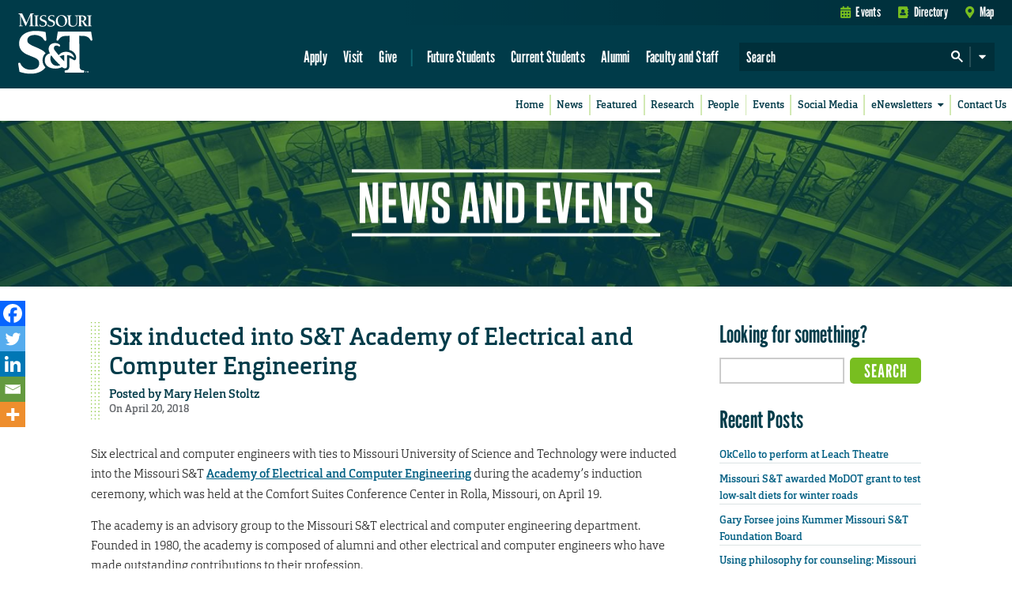

--- FILE ---
content_type: text/html; charset=utf-8
request_url: https://www.google.com/recaptcha/api2/anchor?ar=1&k=6LfM3voSAAAAAHA9W81x1Le43dGIcnzhWe4hhT_e&co=aHR0cHM6Ly9uZXdzLm1zdC5lZHU6NDQz&hl=en&v=N67nZn4AqZkNcbeMu4prBgzg&theme=standard&size=normal&anchor-ms=20000&execute-ms=30000&cb=aqhizxzefcen
body_size: 49306
content:
<!DOCTYPE HTML><html dir="ltr" lang="en"><head><meta http-equiv="Content-Type" content="text/html; charset=UTF-8">
<meta http-equiv="X-UA-Compatible" content="IE=edge">
<title>reCAPTCHA</title>
<style type="text/css">
/* cyrillic-ext */
@font-face {
  font-family: 'Roboto';
  font-style: normal;
  font-weight: 400;
  font-stretch: 100%;
  src: url(//fonts.gstatic.com/s/roboto/v48/KFO7CnqEu92Fr1ME7kSn66aGLdTylUAMa3GUBHMdazTgWw.woff2) format('woff2');
  unicode-range: U+0460-052F, U+1C80-1C8A, U+20B4, U+2DE0-2DFF, U+A640-A69F, U+FE2E-FE2F;
}
/* cyrillic */
@font-face {
  font-family: 'Roboto';
  font-style: normal;
  font-weight: 400;
  font-stretch: 100%;
  src: url(//fonts.gstatic.com/s/roboto/v48/KFO7CnqEu92Fr1ME7kSn66aGLdTylUAMa3iUBHMdazTgWw.woff2) format('woff2');
  unicode-range: U+0301, U+0400-045F, U+0490-0491, U+04B0-04B1, U+2116;
}
/* greek-ext */
@font-face {
  font-family: 'Roboto';
  font-style: normal;
  font-weight: 400;
  font-stretch: 100%;
  src: url(//fonts.gstatic.com/s/roboto/v48/KFO7CnqEu92Fr1ME7kSn66aGLdTylUAMa3CUBHMdazTgWw.woff2) format('woff2');
  unicode-range: U+1F00-1FFF;
}
/* greek */
@font-face {
  font-family: 'Roboto';
  font-style: normal;
  font-weight: 400;
  font-stretch: 100%;
  src: url(//fonts.gstatic.com/s/roboto/v48/KFO7CnqEu92Fr1ME7kSn66aGLdTylUAMa3-UBHMdazTgWw.woff2) format('woff2');
  unicode-range: U+0370-0377, U+037A-037F, U+0384-038A, U+038C, U+038E-03A1, U+03A3-03FF;
}
/* math */
@font-face {
  font-family: 'Roboto';
  font-style: normal;
  font-weight: 400;
  font-stretch: 100%;
  src: url(//fonts.gstatic.com/s/roboto/v48/KFO7CnqEu92Fr1ME7kSn66aGLdTylUAMawCUBHMdazTgWw.woff2) format('woff2');
  unicode-range: U+0302-0303, U+0305, U+0307-0308, U+0310, U+0312, U+0315, U+031A, U+0326-0327, U+032C, U+032F-0330, U+0332-0333, U+0338, U+033A, U+0346, U+034D, U+0391-03A1, U+03A3-03A9, U+03B1-03C9, U+03D1, U+03D5-03D6, U+03F0-03F1, U+03F4-03F5, U+2016-2017, U+2034-2038, U+203C, U+2040, U+2043, U+2047, U+2050, U+2057, U+205F, U+2070-2071, U+2074-208E, U+2090-209C, U+20D0-20DC, U+20E1, U+20E5-20EF, U+2100-2112, U+2114-2115, U+2117-2121, U+2123-214F, U+2190, U+2192, U+2194-21AE, U+21B0-21E5, U+21F1-21F2, U+21F4-2211, U+2213-2214, U+2216-22FF, U+2308-230B, U+2310, U+2319, U+231C-2321, U+2336-237A, U+237C, U+2395, U+239B-23B7, U+23D0, U+23DC-23E1, U+2474-2475, U+25AF, U+25B3, U+25B7, U+25BD, U+25C1, U+25CA, U+25CC, U+25FB, U+266D-266F, U+27C0-27FF, U+2900-2AFF, U+2B0E-2B11, U+2B30-2B4C, U+2BFE, U+3030, U+FF5B, U+FF5D, U+1D400-1D7FF, U+1EE00-1EEFF;
}
/* symbols */
@font-face {
  font-family: 'Roboto';
  font-style: normal;
  font-weight: 400;
  font-stretch: 100%;
  src: url(//fonts.gstatic.com/s/roboto/v48/KFO7CnqEu92Fr1ME7kSn66aGLdTylUAMaxKUBHMdazTgWw.woff2) format('woff2');
  unicode-range: U+0001-000C, U+000E-001F, U+007F-009F, U+20DD-20E0, U+20E2-20E4, U+2150-218F, U+2190, U+2192, U+2194-2199, U+21AF, U+21E6-21F0, U+21F3, U+2218-2219, U+2299, U+22C4-22C6, U+2300-243F, U+2440-244A, U+2460-24FF, U+25A0-27BF, U+2800-28FF, U+2921-2922, U+2981, U+29BF, U+29EB, U+2B00-2BFF, U+4DC0-4DFF, U+FFF9-FFFB, U+10140-1018E, U+10190-1019C, U+101A0, U+101D0-101FD, U+102E0-102FB, U+10E60-10E7E, U+1D2C0-1D2D3, U+1D2E0-1D37F, U+1F000-1F0FF, U+1F100-1F1AD, U+1F1E6-1F1FF, U+1F30D-1F30F, U+1F315, U+1F31C, U+1F31E, U+1F320-1F32C, U+1F336, U+1F378, U+1F37D, U+1F382, U+1F393-1F39F, U+1F3A7-1F3A8, U+1F3AC-1F3AF, U+1F3C2, U+1F3C4-1F3C6, U+1F3CA-1F3CE, U+1F3D4-1F3E0, U+1F3ED, U+1F3F1-1F3F3, U+1F3F5-1F3F7, U+1F408, U+1F415, U+1F41F, U+1F426, U+1F43F, U+1F441-1F442, U+1F444, U+1F446-1F449, U+1F44C-1F44E, U+1F453, U+1F46A, U+1F47D, U+1F4A3, U+1F4B0, U+1F4B3, U+1F4B9, U+1F4BB, U+1F4BF, U+1F4C8-1F4CB, U+1F4D6, U+1F4DA, U+1F4DF, U+1F4E3-1F4E6, U+1F4EA-1F4ED, U+1F4F7, U+1F4F9-1F4FB, U+1F4FD-1F4FE, U+1F503, U+1F507-1F50B, U+1F50D, U+1F512-1F513, U+1F53E-1F54A, U+1F54F-1F5FA, U+1F610, U+1F650-1F67F, U+1F687, U+1F68D, U+1F691, U+1F694, U+1F698, U+1F6AD, U+1F6B2, U+1F6B9-1F6BA, U+1F6BC, U+1F6C6-1F6CF, U+1F6D3-1F6D7, U+1F6E0-1F6EA, U+1F6F0-1F6F3, U+1F6F7-1F6FC, U+1F700-1F7FF, U+1F800-1F80B, U+1F810-1F847, U+1F850-1F859, U+1F860-1F887, U+1F890-1F8AD, U+1F8B0-1F8BB, U+1F8C0-1F8C1, U+1F900-1F90B, U+1F93B, U+1F946, U+1F984, U+1F996, U+1F9E9, U+1FA00-1FA6F, U+1FA70-1FA7C, U+1FA80-1FA89, U+1FA8F-1FAC6, U+1FACE-1FADC, U+1FADF-1FAE9, U+1FAF0-1FAF8, U+1FB00-1FBFF;
}
/* vietnamese */
@font-face {
  font-family: 'Roboto';
  font-style: normal;
  font-weight: 400;
  font-stretch: 100%;
  src: url(//fonts.gstatic.com/s/roboto/v48/KFO7CnqEu92Fr1ME7kSn66aGLdTylUAMa3OUBHMdazTgWw.woff2) format('woff2');
  unicode-range: U+0102-0103, U+0110-0111, U+0128-0129, U+0168-0169, U+01A0-01A1, U+01AF-01B0, U+0300-0301, U+0303-0304, U+0308-0309, U+0323, U+0329, U+1EA0-1EF9, U+20AB;
}
/* latin-ext */
@font-face {
  font-family: 'Roboto';
  font-style: normal;
  font-weight: 400;
  font-stretch: 100%;
  src: url(//fonts.gstatic.com/s/roboto/v48/KFO7CnqEu92Fr1ME7kSn66aGLdTylUAMa3KUBHMdazTgWw.woff2) format('woff2');
  unicode-range: U+0100-02BA, U+02BD-02C5, U+02C7-02CC, U+02CE-02D7, U+02DD-02FF, U+0304, U+0308, U+0329, U+1D00-1DBF, U+1E00-1E9F, U+1EF2-1EFF, U+2020, U+20A0-20AB, U+20AD-20C0, U+2113, U+2C60-2C7F, U+A720-A7FF;
}
/* latin */
@font-face {
  font-family: 'Roboto';
  font-style: normal;
  font-weight: 400;
  font-stretch: 100%;
  src: url(//fonts.gstatic.com/s/roboto/v48/KFO7CnqEu92Fr1ME7kSn66aGLdTylUAMa3yUBHMdazQ.woff2) format('woff2');
  unicode-range: U+0000-00FF, U+0131, U+0152-0153, U+02BB-02BC, U+02C6, U+02DA, U+02DC, U+0304, U+0308, U+0329, U+2000-206F, U+20AC, U+2122, U+2191, U+2193, U+2212, U+2215, U+FEFF, U+FFFD;
}
/* cyrillic-ext */
@font-face {
  font-family: 'Roboto';
  font-style: normal;
  font-weight: 500;
  font-stretch: 100%;
  src: url(//fonts.gstatic.com/s/roboto/v48/KFO7CnqEu92Fr1ME7kSn66aGLdTylUAMa3GUBHMdazTgWw.woff2) format('woff2');
  unicode-range: U+0460-052F, U+1C80-1C8A, U+20B4, U+2DE0-2DFF, U+A640-A69F, U+FE2E-FE2F;
}
/* cyrillic */
@font-face {
  font-family: 'Roboto';
  font-style: normal;
  font-weight: 500;
  font-stretch: 100%;
  src: url(//fonts.gstatic.com/s/roboto/v48/KFO7CnqEu92Fr1ME7kSn66aGLdTylUAMa3iUBHMdazTgWw.woff2) format('woff2');
  unicode-range: U+0301, U+0400-045F, U+0490-0491, U+04B0-04B1, U+2116;
}
/* greek-ext */
@font-face {
  font-family: 'Roboto';
  font-style: normal;
  font-weight: 500;
  font-stretch: 100%;
  src: url(//fonts.gstatic.com/s/roboto/v48/KFO7CnqEu92Fr1ME7kSn66aGLdTylUAMa3CUBHMdazTgWw.woff2) format('woff2');
  unicode-range: U+1F00-1FFF;
}
/* greek */
@font-face {
  font-family: 'Roboto';
  font-style: normal;
  font-weight: 500;
  font-stretch: 100%;
  src: url(//fonts.gstatic.com/s/roboto/v48/KFO7CnqEu92Fr1ME7kSn66aGLdTylUAMa3-UBHMdazTgWw.woff2) format('woff2');
  unicode-range: U+0370-0377, U+037A-037F, U+0384-038A, U+038C, U+038E-03A1, U+03A3-03FF;
}
/* math */
@font-face {
  font-family: 'Roboto';
  font-style: normal;
  font-weight: 500;
  font-stretch: 100%;
  src: url(//fonts.gstatic.com/s/roboto/v48/KFO7CnqEu92Fr1ME7kSn66aGLdTylUAMawCUBHMdazTgWw.woff2) format('woff2');
  unicode-range: U+0302-0303, U+0305, U+0307-0308, U+0310, U+0312, U+0315, U+031A, U+0326-0327, U+032C, U+032F-0330, U+0332-0333, U+0338, U+033A, U+0346, U+034D, U+0391-03A1, U+03A3-03A9, U+03B1-03C9, U+03D1, U+03D5-03D6, U+03F0-03F1, U+03F4-03F5, U+2016-2017, U+2034-2038, U+203C, U+2040, U+2043, U+2047, U+2050, U+2057, U+205F, U+2070-2071, U+2074-208E, U+2090-209C, U+20D0-20DC, U+20E1, U+20E5-20EF, U+2100-2112, U+2114-2115, U+2117-2121, U+2123-214F, U+2190, U+2192, U+2194-21AE, U+21B0-21E5, U+21F1-21F2, U+21F4-2211, U+2213-2214, U+2216-22FF, U+2308-230B, U+2310, U+2319, U+231C-2321, U+2336-237A, U+237C, U+2395, U+239B-23B7, U+23D0, U+23DC-23E1, U+2474-2475, U+25AF, U+25B3, U+25B7, U+25BD, U+25C1, U+25CA, U+25CC, U+25FB, U+266D-266F, U+27C0-27FF, U+2900-2AFF, U+2B0E-2B11, U+2B30-2B4C, U+2BFE, U+3030, U+FF5B, U+FF5D, U+1D400-1D7FF, U+1EE00-1EEFF;
}
/* symbols */
@font-face {
  font-family: 'Roboto';
  font-style: normal;
  font-weight: 500;
  font-stretch: 100%;
  src: url(//fonts.gstatic.com/s/roboto/v48/KFO7CnqEu92Fr1ME7kSn66aGLdTylUAMaxKUBHMdazTgWw.woff2) format('woff2');
  unicode-range: U+0001-000C, U+000E-001F, U+007F-009F, U+20DD-20E0, U+20E2-20E4, U+2150-218F, U+2190, U+2192, U+2194-2199, U+21AF, U+21E6-21F0, U+21F3, U+2218-2219, U+2299, U+22C4-22C6, U+2300-243F, U+2440-244A, U+2460-24FF, U+25A0-27BF, U+2800-28FF, U+2921-2922, U+2981, U+29BF, U+29EB, U+2B00-2BFF, U+4DC0-4DFF, U+FFF9-FFFB, U+10140-1018E, U+10190-1019C, U+101A0, U+101D0-101FD, U+102E0-102FB, U+10E60-10E7E, U+1D2C0-1D2D3, U+1D2E0-1D37F, U+1F000-1F0FF, U+1F100-1F1AD, U+1F1E6-1F1FF, U+1F30D-1F30F, U+1F315, U+1F31C, U+1F31E, U+1F320-1F32C, U+1F336, U+1F378, U+1F37D, U+1F382, U+1F393-1F39F, U+1F3A7-1F3A8, U+1F3AC-1F3AF, U+1F3C2, U+1F3C4-1F3C6, U+1F3CA-1F3CE, U+1F3D4-1F3E0, U+1F3ED, U+1F3F1-1F3F3, U+1F3F5-1F3F7, U+1F408, U+1F415, U+1F41F, U+1F426, U+1F43F, U+1F441-1F442, U+1F444, U+1F446-1F449, U+1F44C-1F44E, U+1F453, U+1F46A, U+1F47D, U+1F4A3, U+1F4B0, U+1F4B3, U+1F4B9, U+1F4BB, U+1F4BF, U+1F4C8-1F4CB, U+1F4D6, U+1F4DA, U+1F4DF, U+1F4E3-1F4E6, U+1F4EA-1F4ED, U+1F4F7, U+1F4F9-1F4FB, U+1F4FD-1F4FE, U+1F503, U+1F507-1F50B, U+1F50D, U+1F512-1F513, U+1F53E-1F54A, U+1F54F-1F5FA, U+1F610, U+1F650-1F67F, U+1F687, U+1F68D, U+1F691, U+1F694, U+1F698, U+1F6AD, U+1F6B2, U+1F6B9-1F6BA, U+1F6BC, U+1F6C6-1F6CF, U+1F6D3-1F6D7, U+1F6E0-1F6EA, U+1F6F0-1F6F3, U+1F6F7-1F6FC, U+1F700-1F7FF, U+1F800-1F80B, U+1F810-1F847, U+1F850-1F859, U+1F860-1F887, U+1F890-1F8AD, U+1F8B0-1F8BB, U+1F8C0-1F8C1, U+1F900-1F90B, U+1F93B, U+1F946, U+1F984, U+1F996, U+1F9E9, U+1FA00-1FA6F, U+1FA70-1FA7C, U+1FA80-1FA89, U+1FA8F-1FAC6, U+1FACE-1FADC, U+1FADF-1FAE9, U+1FAF0-1FAF8, U+1FB00-1FBFF;
}
/* vietnamese */
@font-face {
  font-family: 'Roboto';
  font-style: normal;
  font-weight: 500;
  font-stretch: 100%;
  src: url(//fonts.gstatic.com/s/roboto/v48/KFO7CnqEu92Fr1ME7kSn66aGLdTylUAMa3OUBHMdazTgWw.woff2) format('woff2');
  unicode-range: U+0102-0103, U+0110-0111, U+0128-0129, U+0168-0169, U+01A0-01A1, U+01AF-01B0, U+0300-0301, U+0303-0304, U+0308-0309, U+0323, U+0329, U+1EA0-1EF9, U+20AB;
}
/* latin-ext */
@font-face {
  font-family: 'Roboto';
  font-style: normal;
  font-weight: 500;
  font-stretch: 100%;
  src: url(//fonts.gstatic.com/s/roboto/v48/KFO7CnqEu92Fr1ME7kSn66aGLdTylUAMa3KUBHMdazTgWw.woff2) format('woff2');
  unicode-range: U+0100-02BA, U+02BD-02C5, U+02C7-02CC, U+02CE-02D7, U+02DD-02FF, U+0304, U+0308, U+0329, U+1D00-1DBF, U+1E00-1E9F, U+1EF2-1EFF, U+2020, U+20A0-20AB, U+20AD-20C0, U+2113, U+2C60-2C7F, U+A720-A7FF;
}
/* latin */
@font-face {
  font-family: 'Roboto';
  font-style: normal;
  font-weight: 500;
  font-stretch: 100%;
  src: url(//fonts.gstatic.com/s/roboto/v48/KFO7CnqEu92Fr1ME7kSn66aGLdTylUAMa3yUBHMdazQ.woff2) format('woff2');
  unicode-range: U+0000-00FF, U+0131, U+0152-0153, U+02BB-02BC, U+02C6, U+02DA, U+02DC, U+0304, U+0308, U+0329, U+2000-206F, U+20AC, U+2122, U+2191, U+2193, U+2212, U+2215, U+FEFF, U+FFFD;
}
/* cyrillic-ext */
@font-face {
  font-family: 'Roboto';
  font-style: normal;
  font-weight: 900;
  font-stretch: 100%;
  src: url(//fonts.gstatic.com/s/roboto/v48/KFO7CnqEu92Fr1ME7kSn66aGLdTylUAMa3GUBHMdazTgWw.woff2) format('woff2');
  unicode-range: U+0460-052F, U+1C80-1C8A, U+20B4, U+2DE0-2DFF, U+A640-A69F, U+FE2E-FE2F;
}
/* cyrillic */
@font-face {
  font-family: 'Roboto';
  font-style: normal;
  font-weight: 900;
  font-stretch: 100%;
  src: url(//fonts.gstatic.com/s/roboto/v48/KFO7CnqEu92Fr1ME7kSn66aGLdTylUAMa3iUBHMdazTgWw.woff2) format('woff2');
  unicode-range: U+0301, U+0400-045F, U+0490-0491, U+04B0-04B1, U+2116;
}
/* greek-ext */
@font-face {
  font-family: 'Roboto';
  font-style: normal;
  font-weight: 900;
  font-stretch: 100%;
  src: url(//fonts.gstatic.com/s/roboto/v48/KFO7CnqEu92Fr1ME7kSn66aGLdTylUAMa3CUBHMdazTgWw.woff2) format('woff2');
  unicode-range: U+1F00-1FFF;
}
/* greek */
@font-face {
  font-family: 'Roboto';
  font-style: normal;
  font-weight: 900;
  font-stretch: 100%;
  src: url(//fonts.gstatic.com/s/roboto/v48/KFO7CnqEu92Fr1ME7kSn66aGLdTylUAMa3-UBHMdazTgWw.woff2) format('woff2');
  unicode-range: U+0370-0377, U+037A-037F, U+0384-038A, U+038C, U+038E-03A1, U+03A3-03FF;
}
/* math */
@font-face {
  font-family: 'Roboto';
  font-style: normal;
  font-weight: 900;
  font-stretch: 100%;
  src: url(//fonts.gstatic.com/s/roboto/v48/KFO7CnqEu92Fr1ME7kSn66aGLdTylUAMawCUBHMdazTgWw.woff2) format('woff2');
  unicode-range: U+0302-0303, U+0305, U+0307-0308, U+0310, U+0312, U+0315, U+031A, U+0326-0327, U+032C, U+032F-0330, U+0332-0333, U+0338, U+033A, U+0346, U+034D, U+0391-03A1, U+03A3-03A9, U+03B1-03C9, U+03D1, U+03D5-03D6, U+03F0-03F1, U+03F4-03F5, U+2016-2017, U+2034-2038, U+203C, U+2040, U+2043, U+2047, U+2050, U+2057, U+205F, U+2070-2071, U+2074-208E, U+2090-209C, U+20D0-20DC, U+20E1, U+20E5-20EF, U+2100-2112, U+2114-2115, U+2117-2121, U+2123-214F, U+2190, U+2192, U+2194-21AE, U+21B0-21E5, U+21F1-21F2, U+21F4-2211, U+2213-2214, U+2216-22FF, U+2308-230B, U+2310, U+2319, U+231C-2321, U+2336-237A, U+237C, U+2395, U+239B-23B7, U+23D0, U+23DC-23E1, U+2474-2475, U+25AF, U+25B3, U+25B7, U+25BD, U+25C1, U+25CA, U+25CC, U+25FB, U+266D-266F, U+27C0-27FF, U+2900-2AFF, U+2B0E-2B11, U+2B30-2B4C, U+2BFE, U+3030, U+FF5B, U+FF5D, U+1D400-1D7FF, U+1EE00-1EEFF;
}
/* symbols */
@font-face {
  font-family: 'Roboto';
  font-style: normal;
  font-weight: 900;
  font-stretch: 100%;
  src: url(//fonts.gstatic.com/s/roboto/v48/KFO7CnqEu92Fr1ME7kSn66aGLdTylUAMaxKUBHMdazTgWw.woff2) format('woff2');
  unicode-range: U+0001-000C, U+000E-001F, U+007F-009F, U+20DD-20E0, U+20E2-20E4, U+2150-218F, U+2190, U+2192, U+2194-2199, U+21AF, U+21E6-21F0, U+21F3, U+2218-2219, U+2299, U+22C4-22C6, U+2300-243F, U+2440-244A, U+2460-24FF, U+25A0-27BF, U+2800-28FF, U+2921-2922, U+2981, U+29BF, U+29EB, U+2B00-2BFF, U+4DC0-4DFF, U+FFF9-FFFB, U+10140-1018E, U+10190-1019C, U+101A0, U+101D0-101FD, U+102E0-102FB, U+10E60-10E7E, U+1D2C0-1D2D3, U+1D2E0-1D37F, U+1F000-1F0FF, U+1F100-1F1AD, U+1F1E6-1F1FF, U+1F30D-1F30F, U+1F315, U+1F31C, U+1F31E, U+1F320-1F32C, U+1F336, U+1F378, U+1F37D, U+1F382, U+1F393-1F39F, U+1F3A7-1F3A8, U+1F3AC-1F3AF, U+1F3C2, U+1F3C4-1F3C6, U+1F3CA-1F3CE, U+1F3D4-1F3E0, U+1F3ED, U+1F3F1-1F3F3, U+1F3F5-1F3F7, U+1F408, U+1F415, U+1F41F, U+1F426, U+1F43F, U+1F441-1F442, U+1F444, U+1F446-1F449, U+1F44C-1F44E, U+1F453, U+1F46A, U+1F47D, U+1F4A3, U+1F4B0, U+1F4B3, U+1F4B9, U+1F4BB, U+1F4BF, U+1F4C8-1F4CB, U+1F4D6, U+1F4DA, U+1F4DF, U+1F4E3-1F4E6, U+1F4EA-1F4ED, U+1F4F7, U+1F4F9-1F4FB, U+1F4FD-1F4FE, U+1F503, U+1F507-1F50B, U+1F50D, U+1F512-1F513, U+1F53E-1F54A, U+1F54F-1F5FA, U+1F610, U+1F650-1F67F, U+1F687, U+1F68D, U+1F691, U+1F694, U+1F698, U+1F6AD, U+1F6B2, U+1F6B9-1F6BA, U+1F6BC, U+1F6C6-1F6CF, U+1F6D3-1F6D7, U+1F6E0-1F6EA, U+1F6F0-1F6F3, U+1F6F7-1F6FC, U+1F700-1F7FF, U+1F800-1F80B, U+1F810-1F847, U+1F850-1F859, U+1F860-1F887, U+1F890-1F8AD, U+1F8B0-1F8BB, U+1F8C0-1F8C1, U+1F900-1F90B, U+1F93B, U+1F946, U+1F984, U+1F996, U+1F9E9, U+1FA00-1FA6F, U+1FA70-1FA7C, U+1FA80-1FA89, U+1FA8F-1FAC6, U+1FACE-1FADC, U+1FADF-1FAE9, U+1FAF0-1FAF8, U+1FB00-1FBFF;
}
/* vietnamese */
@font-face {
  font-family: 'Roboto';
  font-style: normal;
  font-weight: 900;
  font-stretch: 100%;
  src: url(//fonts.gstatic.com/s/roboto/v48/KFO7CnqEu92Fr1ME7kSn66aGLdTylUAMa3OUBHMdazTgWw.woff2) format('woff2');
  unicode-range: U+0102-0103, U+0110-0111, U+0128-0129, U+0168-0169, U+01A0-01A1, U+01AF-01B0, U+0300-0301, U+0303-0304, U+0308-0309, U+0323, U+0329, U+1EA0-1EF9, U+20AB;
}
/* latin-ext */
@font-face {
  font-family: 'Roboto';
  font-style: normal;
  font-weight: 900;
  font-stretch: 100%;
  src: url(//fonts.gstatic.com/s/roboto/v48/KFO7CnqEu92Fr1ME7kSn66aGLdTylUAMa3KUBHMdazTgWw.woff2) format('woff2');
  unicode-range: U+0100-02BA, U+02BD-02C5, U+02C7-02CC, U+02CE-02D7, U+02DD-02FF, U+0304, U+0308, U+0329, U+1D00-1DBF, U+1E00-1E9F, U+1EF2-1EFF, U+2020, U+20A0-20AB, U+20AD-20C0, U+2113, U+2C60-2C7F, U+A720-A7FF;
}
/* latin */
@font-face {
  font-family: 'Roboto';
  font-style: normal;
  font-weight: 900;
  font-stretch: 100%;
  src: url(//fonts.gstatic.com/s/roboto/v48/KFO7CnqEu92Fr1ME7kSn66aGLdTylUAMa3yUBHMdazQ.woff2) format('woff2');
  unicode-range: U+0000-00FF, U+0131, U+0152-0153, U+02BB-02BC, U+02C6, U+02DA, U+02DC, U+0304, U+0308, U+0329, U+2000-206F, U+20AC, U+2122, U+2191, U+2193, U+2212, U+2215, U+FEFF, U+FFFD;
}

</style>
<link rel="stylesheet" type="text/css" href="https://www.gstatic.com/recaptcha/releases/N67nZn4AqZkNcbeMu4prBgzg/styles__ltr.css">
<script nonce="kRzrZOhZHvZKQHzqshjtYQ" type="text/javascript">window['__recaptcha_api'] = 'https://www.google.com/recaptcha/api2/';</script>
<script type="text/javascript" src="https://www.gstatic.com/recaptcha/releases/N67nZn4AqZkNcbeMu4prBgzg/recaptcha__en.js" nonce="kRzrZOhZHvZKQHzqshjtYQ">
      
    </script></head>
<body><div id="rc-anchor-alert" class="rc-anchor-alert"></div>
<input type="hidden" id="recaptcha-token" value="[base64]">
<script type="text/javascript" nonce="kRzrZOhZHvZKQHzqshjtYQ">
      recaptcha.anchor.Main.init("[\x22ainput\x22,[\x22bgdata\x22,\x22\x22,\[base64]/[base64]/[base64]/ZyhXLGgpOnEoW04sMjEsbF0sVywwKSxoKSxmYWxzZSxmYWxzZSl9Y2F0Y2goayl7RygzNTgsVyk/[base64]/[base64]/[base64]/[base64]/[base64]/[base64]/[base64]/bmV3IEJbT10oRFswXSk6dz09Mj9uZXcgQltPXShEWzBdLERbMV0pOnc9PTM/bmV3IEJbT10oRFswXSxEWzFdLERbMl0pOnc9PTQ/[base64]/[base64]/[base64]/[base64]/[base64]\\u003d\x22,\[base64]\\u003d\x22,\[base64]/CrjpKP8O6ZsOwcVXDgGcpw6HCvnQTw4LDtydewpkGw6jCiTzDumh8M8KKwrp/DsOoDsKCNMKVwrgdw5rCrhrCgcOtDEQeOzXDgXzCuz5kwqVUV8OjEXJlY8OCwqfCmm5SwrB2wrfClCtQw7TDuGgLciDCjMOJwowwTcOGw47CucOAwqhfCG/Dtm8pHWwNPcOsMWNVTUTCosONWCN4RHhXw5XCm8OhwpnCqMOZUGMYLcKkwowqwrwhw5nDm8KfAwjDtSFkQ8ONVD7Ck8KIGRjDvsOdAMKjw71cwpfDsg3Dkl3CswLCgk/CnVnDssKDGgECw65kw7AIPcKidcKCBQlKNB/CvyHDgSjDjmjDrE/DosK3wpFqwoPCvsK9N2jDuDrCr8KePSTCsVTDqMK9w5Q3CMKRFmUnw5PCv03DiRzDm8K+R8OxwprDkSEWY1PChiPDp2jCkCIBUC7ClcOIwpEPw4TDnMKfYx/CtRFAOmLDiMKMwpLDlkzDosOVIBnDk8OCJVRRw4Vuw4TDocKcV2jCssOnBiseUcKaBRPDkD3DqMO0H0XCpi06P8Krwr3CiMKaZMOSw4/CuCxTwrNjwqd3HRrCssO5I8KmwptNMG90LztDGMKdCBxpTC/DhBNJEhlFwpTCvRzCjMKAw5zDlsOww44NHw/ClsKSw5IpWjPDnMO3QhlPwo4YdFV/KsO5w6XDpcKXw5F0w50zTS3CokBcEcKow7NUacKWw6QQwqFbcMKewpI9DQ8Yw7t+ZsKTw4p6wp/CrsKWPF7Ct8K0WisBw7ciw61mWTPCvMOZCkPDuT8WCDw8eBIYwqlWWjTDlCnDqcKhMAJ3BMKQLMKSwrVAShbDgHzCkGI/w54vUHLDrMOFwoTDrhXDlcOKccOtw4c9GgBFKh3DpQdCwrfDmcOUGzfDm8KfLAR3PcOAw7HDlcKIw6/CiCvChcOeJ3XClsK8w4wwwrHCnh3ClcO6M8Opw6wSO2ElwqHChRhDbQHDgAkrUhAaw6AZw6XDucONw7UEMQcjORAkwo7DjXvCrno6EsK7ECTDocO3cATDqRnDsMKWZhpndcK/w7TDnEoAw6bChsOdTMOww6fCu8OCw4dYw7bDisKsXDzCmW5Cwr3DgcOFw5MSd1rCkMOxUcKiw54kO8OTw6PCg8Okw6/DtMOoMMO+wrDCn8KpfQY0ZC5rEkcywqMDWRBTDFQrDcOgasOLflXDocOPIxESw57CgzrCkMKnJ8OzOcO9w7zCuUATYQVmw7N6PsKuw50+M8OfworDsxDCmyQ2w53DuEMGw5JGJltywpbCpcOKGk7DjsKvK8OOVsK3XMOsw4bCvnbChcKAIcOLAn/DgTzCqcO1w6bChyBNSMOUwoArIV9lR2HCiDMha8Kzw4lZwp9fPhLCsl7Cl2IXwrxnw6zDvcOswqzDr8OQEHwZwpcoe8KyWH05MC3Dl0lAaCZ9wqswOkdvXmNWW3RwDwoRw5syL2XCjcOWS8OGwpTDmTbDkMOCA8O4fnlTwpHDnMKfQDscwpQYUcK3w4TCrS/[base64]/[base64]/DuULCl0LDlGFkMcK6RsOsE8OCw6dfCTtJw5hxaRhMacOCSBs7FcKlemoow7bCrjMKFgZkCMOQwqM+c3rCjcOLBsO2wqfDmiskUcOfw5hoe8OTKDh/wr50QB/DrcO2c8OKwpzDgnDDoDsew4tYVsKMwprCnkNRecODwqBVJcOhwrpjw4PCrcKrLCHCosKASG3DvQQvw4ELFsKFcsOzPcK/wqwfw7bCiwp+w6kNw50hw7YnwqZAcsKBF3R+wppIwqp+Di7CocOJw7jCrRwrw5xmRsOlw4nDrcKldCNSw53CjnzCognDgMKUNDA+wrnCiW42w5nChy59embDmMOwwq8Twp7CrcOSwp0nwpM5WsOXw5/CnFfCmsO5wpTCs8OawrtZw6MUGjPDuj1kwoJOw5NqHQrCm3MpA8OEYiwZbSTDo8KzwrPCmVXClMOVwqB/HsKSf8KHw4wcwq7Dj8KEccOUwrhWw7VFw51baWrDgxxEwpAWwo8/wrfDrMO5L8Onw4LCkjQtw54Gb8O8XnvCvRBgw4kYCmUzw7nChFNuXsKPLMO/ecKqAcKnQWzCiFfDpsOuHMObJCrCo1zDvcK1GMO7w6YJfcKkDMOOw4DDocO2w40zZcOxw7/DgR7CssO+wrvDtcOUORoZCF/DnnLDqnUoEcKMMDXDhsKXw50AMggjwpjDvMKvfGvCtXJGw5vCkxxdV8KEdcOZw71BwrtNaCYxwozCvAXCt8KVIEQoeF8qP3jDrsOFTTvDlR/CrGkffMOQw7vChMKEBjcgwpI5wqfDrxgyeWbCkgkGwo1dwpx/UG1hLsOYwoXCjMK7wr5Fw57DhcKPJiPCmMO/wrp7woXDlUXCh8OZXDbDh8Ksw5tyw6cEwp7CosKjw5wdw4bDqB7CusOXw40yEzrCrMOBQ3/Dg0ITNEPCr8O/KMKyW8K/w4p7G8Kew6F7XU9TJy3CsyYEBAp0w6JbdH8PUX4LMWolw7cZw50kwrI4wpXCvhUSwpU4w615GsOWw4QHFMK6PsO+w5Nrw498ZnJjwph2EsKkwpR+wr/Dvl5/w4VIVsK1OBkewpjCrsOceMO3wokWJig/N8K+blnDlxEgwpbDrMONalTChirDpMOMGMKxC8KsRMOqwq7Cu3wBwqImwoXDqFbCpsOBS8K1wprCn8OLwoEOwrF2wpklGjzDp8KsBsKDFMOFQ37DnHrDm8KRw5DDqgYSwpZXw5rDpsOhwqBzwoHCp8KkfcKFXMKHFcKDVH/DsVJ6wq7DnUNOSwTCtsOoVE9sJcOnCMKOw7ZzbW3DkcKKC8OTdjnDo3DCpcK4woXCskZFwpktw4IDw7HDlnDCmsKHQ00vwooSw7/DnsK2wqjDksOVwp4qw7PCkcKpw57CkMKKwpPDukfDl2VPIjAmwoXDgMOjw5U6VlQ+dzTDoX46FcKzw6k8w6HDuMOdw7bCusO0w5pNwpQYAsKqw5Iew7d5eMOywq/ChWLDi8OPw5bDsMOaH8KFa8KOwrhJJsOpAsOJSFjCssKCw7DDhhDCksONwpRTw6LDvsK3w4LCtilEwr3Dr8KaAcKHQ8Kse8O2QcKjw59HwrTDmcOJw4XCq8Kdw5fDrcOLNMKvw7QkwotpJsKUwrYKwp7DjlkkHlchw4Zxwpx1Ej9/esOowrjDksO+w6zCqRjCnBsQc8KFYcOMXsKpw6rCrMOdTUrDpmNTCwzDvsOtb8OdBntBVMOJFXLDjcOUWMK2w6PCisKxBsKCw4jCumLDlC/Dq03DucOzwpTDs8K6NzQUG3kRERLCsMKaw4jCj8KJwqfDkMOwQcKvHBZjG0sYwrkLW8OlADPDrMKBwocFw5zDgWRCwofCrcKgw4rCqDXDk8K4w6XCq8O4w6F9wqdda8Kywr7DqcOmJMObMsKpwr3ChsK+Z3bCrh3Dnn/CksOzw75VPExgAcOJwqxoNsKMwrnChcONTD7CpsOlfcOTw7nClMKIQ8O5EhMMRxjChsOoR8KWWEJSw6PCtiYFJcOEGBFQwo7Dh8OIFk/CqsKbw69DPMK9bMK4wohow7xDZ8OEw6E/IhtgQSFxYnHCnMK3SMKsa0HDrsK8McOcXXAvw4HChMO8GMOMWTDDtcOcwoMvL8K3w6RTw6g4dxRbLsKkIE7CuA7CnsOjAMK1BibCscOawoBIwqwZwqfDv8Otwq3Dh1dZw5UWwoJ/QsOpLcKbRTgyDcKIw4fCujlvWlfDi8OIdxJTKMOLVTI7wpsBVR7Dv8KpKcKfH3rCv1PCr10DbsOywrYubCESEHfDpcO/[base64]/CisOcZsOAOR9YbSQvwoRow5bDocO5OnppR8KQw4tMw7JmbEAnJyrDncK9RFQRXkLDosKtw5vDlX/CtcO/djBIASjDq8OzAyDCk8OOw5TDqhjDpwMuXsKMwpV9w5TDgH8twpbDjwsyEcK4wopaw4lBw4VFO8KlScKRAsOqRcK6wp0Ewr0OwpEPX8OZG8OmC8OWw7bClcKvwobDjx5Kw4bDhkkpXcO9VMKdVcK6WcOvBxpdRsKLw67DpMO/wrXCscKYelJmSsKTU1F6wpLDlcKlwqXCo8KIJ8OZBhhdSgsyKWVHTMO9QMKPwqXCl8KJwqQQw4vCuMOlw5NKY8OQZMOscMOPw50Zw4DCicOEwoTDhcOKwoQpYWbCj1DCqsO/VkjCuMK9w6XDqDvDoEzCjsKqwpkkIMOwXMO5w7TCgSvDigVpwp3Ch8KeT8Ozw7nDjsO0w5JDMsKvw7rDv8OGKcKHwpRyNsKJbCPDl8Khw5HCuRUew7fDhMKLf1nDkyvDuMKFw6tTw4c6HsKOw552VsOYVTjDl8KpOT/CkGjCmF4WXcKZYBLDvg/CmmrDmyDCvGTCjTkURcKMEcKBwqHCm8OywpjDmQTDnUfDuE/Ch8Okw7EgNDXDhT7CghnCisOdHcOew4dSwqkJfMKxXGFrw4NyXHhcwqzCqMOfBMKPDFLDimnCkcOhwoXCvwxKwrXDnXrDq14DFiDCkWoEXkDDuMOOLcO3w5w8w7U2w5Mtbzt/HkvCjsKAw7TCsWNGw4nCqz7DgEjDpMKjw4FJJm82bcKow4/[base64]/[base64]/[base64]/DtnhIYzbDqi7DhlF0w4LDkkp0w7PCrsOQcVpRwrPCjsKdw7Ngw4Frw5hMcMO+w7/CsgLDsgDCh1pDw7HDiW/[base64]/[base64]/aynCig85H8K/L0jDjcOBdm7Cr8OnEsOKFFt9w6HDuMOQIQLCucO1a2HDukskwq52wpVtw54qwoA0wrcHYnDDsV3DqMONQwkVPDjClMKwwq4SOXvDrsOVagXDqhLDn8K9cMKOAcKTW8Ocw6Vaw7jDmHbDk0/Cqj44wqnCs8KACF90w6cudcOvQcOvw7pXMcOIIQVlWmxPwqtqDUHCp3PCucOOWkzDocOzwrDDpcKFbR8wwqjCtMO6w4PCsh3CjF8URh5+IcOuKcKgKMKhUsKJwoMTwoDCucOrMMKWew3Djj0gw6hoDMK6wp/CosK+wo8ywr1jNVjCjFPCignDiG/CoiFOwqEIBBwqMXxGwo4WWcKpw4rDq1nCscKuInnCggbCnBDCg3x9QG5jSRg/[base64]/wpfCs8OwHzc0wrUPZsKRSSDCtXTCncK8w4wOF1wywpFGw5pfDcOrHcO6w6w5Wip9UxPCpMOXasOiU8KAMMOCw5kQwqIVwobCusK9w5xLJSzCvcOPw4sLDXPDoMOcw4zCksO0w4h1wqgQf1LCv1bCiwXCocKEw4jDmS5afcOlwrzDiUBKFWvCpx4jwo9MKMKiAUZ/TivDpGhfwpAfwrfDglXDuWFTw5B+NELCmkfCpcOVwp5WV3/DpMOYwoHDvMO3w7gXcsOQWDvDssO+GChnw5APcTpqWcOqUsKSPUnDpCx9fk/CsCJaw5J+A0jDoMO1EcO+wpPDo2bCicOuw5/Do8KANQQFwr3CrcKuwrpNwpdaIMKPOsOHb8OWw45Rw67DgzHCrMOgPSjCtC/CisKKaBfDtsK0QMO8w7TCiMO3w7UEwqZcRlrDqsOhJgFMwpPCmyjCqUbDnn8hDjNzw6zDo0o4Hj/DjQzDosKZdhVUwrVzGwxnecKJBMOKBXXCgSDDlsO4w6QMwrx6UgNRw6YBwr/CsCXCozlCGsOEPVobwrRmW8KsLsOJw6jCrDViwr9pw6jCmGzCmjXCtcOqM13Dhy/CrHZLw4cqWyvDvMKWwp0zNcOuw73DmkXCqVHChBdJdsO/ScOIKMOnBj4tI2dgwqA1wrTDgFUwX8O8wr7DoMKJwoIYCcOWCcKkwrMLw50jU8KiwqLDo1XDhT7CkcKHTy/[base64]/CuR1zb8KMw5rCuMKtw55Hw6VyFsOvFG7CoRTDrFY1NsK8wqpHw6zCgDR+w4YwTcOvw57CuMKULgrCu3EcwrHCn0NywpJGb3/DiijCnsKBwoLCrT3DnW/Dk1ByXsKMw4nCp8KVwqzDnScMw6jCosOJSwXCj8Okw4bCgMOAcD5Rwo/[base64]/wpvCoWvCoTxuJFhDdnTDqknDpcOfU8Olw4nCs8KUwpXCosOtwp16d11PPRwbY3kHesOJwo/ChizDolU/wr8/w4nDgMOuw6UYw6XClMKITxQHw6wKYcKTfBzDocKhJMKEZAtgw53DtyzCqMKLY2M/H8OrwqTDqzYPwpDDmMOTw4RKw4zCuAdlF8KPFcO3Q0jDlMK1QEpGwrAHf8OzCnzDu3xywqY8wqoVw5FZRyLCjTjCki3DhiTDn1jDkcOmJRxfShAHwqPDjUY1w5/Cn8OCw5sIwq/DvsO9VBgZw7BAwrVROsKhBH7CrG3CsMK9an1nM2/DsMKSUCXDqXURwoUJw4IDAC0HOXjCmMKheynDt8OgFMK+d8Ogw7VVLMKECWsWw47DrlLDqSYdw5k7EBpUw5sywprCpnfDrDM0IE9ow7fDg8K0w60Hwrc8KcKCwp8jwo/Cj8OKw6zDmDDDtsKdw7TCuG4rMxnCncOZw71nasOLwr9FwrbDondGw7NbEFx5NcKYwrNJwo3DpMK8w7I/[base64]/CmcKlwrYlKjbDkhdHwo9vwqFZwopzw6J+JsKuGx3CmMO6w7zCmMKsYF1Pwp5zSCpkw5bDvFvCo3ZxYsO+C3vDhivDlcKawrzDnCQuw5TCisKnw7AoYcKQw6XDrhnDh3bDrDg/wrbDkWzDgX0kP8O+CsOxwp/CpijDgAnCnsKjwo9/w5gMQMOAw7Qgw5kbY8KswooGJMOSdHA+FsOgH8K4Tj5ww7MvwpTCm8OqwoJJwrzCig/DizERSk3CiGbCgMKrw6pgwrbDlTvCqTgBwp3CoMKLw4/CthQKwqHDpX3CsMOnTMK3w6/Dp8KwwonDvWYxwq9iwpXCmcOSGsK3wrHCtzYfCxEvEsK3wr8TfSkow5h2aMKWw4/[base64]/WnQZLUnCskBEH0ADwo/[base64]/[base64]/wol2wqRWbMOsNF0PWAURw4MZdjfDtsOCTsObwqPDucK+wr1XBwvDs0bDh3ckeBfDg8O2OMKmwpMzDcK2K8KRGMOFwqcYCiENekDClcKxw4NpwovCpcKOwqoXwodFw59LIMK5w60ue8K8wpQ9Km/Dqx8QLTjCvWLCgBskw77CmQ/DqMKlw5TCg2Q1Q8K3XmIZacOjUMOYwpDDq8KGwpVzw5DCisOvC0vDlFNtwrrDpUhjR8KUwpV3wqTClx3DmWl+ciAJw4HDhsOcwodNwrc/w5/Dr8K2BTHDs8KywqFnw4kpDcOGYyfCnsOCwpPCu8O+wpvDp2Esw7vDoxs6wrghXRLCp8OKJTRZUyA/ZcOFS8OyBkt/JcKSw5/DuWhTwoQnBk/Dsmpdw4LCjnnDnsKkcxh8w5XDgFJ6woDCjhVuWH/DvjTCjETCtsOTwpbDosOea2LDoA/[base64]/[base64]/[base64]/DqlDDoXtYEANLw6BjQnNUwqM9OMOcUsKCwrHCsEfCo8KQwqPDu8K7wqFeUi/Cpn5FwoIsGsOSwq7ClnBZBUbCi8KWPMOgNCB+w4LCr3/CplAEwotZw7/[base64]/Cp8KTAghOwprDrm/Ci8OXw57DucOOcAAtLsKawqfDnjLCssKTCTYFw7YowrjCgAHDowVvVMOGw6TCqMK8LUXDh8KXbzbDrsOVcCbCu8KbalbCh1YrPcKrSMOvwoPCk8KMwrbCn3vDvsOWwqh/WsOXwolZw73CtlnCsWvDocOAHi7CnBXCk8OvAFbDrsK6w5XCm0R8DMOdUinDqMKjacOSRsKyw71awr1wwqHCnMKBwqbCmMKMw5ojwpfCjsO0wrHDq3HDvVhoIglPaGpkw6FyHMOIwqNUwp3Dj2kvDlfCjF5Vw4YXwoxUw6HDmzfCnkcpw67CvGEjw5jDrT/Dn3dnwohWw6Igw6kSYXrClMKoesO/[base64]/CrwFLD2/[base64]/Dg8KAwp4OB8Kxw4tHIiXDusKMwrvDqTTCkgvCiMOFXVnCucOkTGPDm8K9w4sjw4LCqwNjwpPDs3XDhTfDlMOww73Dlmw4w77DpsKewqfCgmnCssKtw6vDs8OWbcOOAAMMOMOGSFFQHVI9wpxew4HDuBbCjn/DmsOdOS/Djy/CvcKAJcKYwpTChcOXw64tw6rDpE3Cl2IzaEofw6DDkwHDoMOnw4vCnsKxdcOsw58rPQhgwrAEJRRxIDh3H8OQHznDp8KNdCwYwopXw7/Dn8KWX8KSdDrCrxNuw7cvBm/CqTo3X8OUwrTCkUzDiV9/WsKoeS5Ww5TDhnpaw7EMYMKKwpDCn8OWLMOkw4LCuQPCo2hzw5p0wrTDrMOewrU1WMKSwovDv8Kjw6Bre8KnDMOndmbCmyfCiMKkw4FqbcO6E8Kowq8LE8Kbw7XCqFM1w6zDjn/[base64]/Ci1fCh8K8K8Kvw64OADJ+e8OJw4V2KTXDq8OlH8K+w4nDv2hubSHCqxsOwqJAw7nCtwjCgyISwqfDn8Knw6Unwq/Ch0QyCMOVa2k3wpooH8KZdB/CpsOVeSvCpgAmwrlYG8KhLMOlwphqKcKzDT7CnGIKwqEnwpUtZARkD8K/RcOGw4oSZsKga8OdSmMowrTDshTDosKrwrBzcW4rPEg8w4XDnsOqw4LCu8OhTn7DlXJqb8K2w7oIcsOhw5XCvi8Cw5HCmMKvFAZzwrNFeMOWMMKBwrUJbWLCrD1gScOvXxLCv8K3W8KLblnCg0HDrsOtJBYNw7cAwr/ChzHDmybCpyPDhsOTwpbCr8OFNsOCw5BHL8OVw7YTwrtGbcOuHQHDiRkHwq7DpsKGw6HDk37Cn3DCvhhAFMK3OMK1ECzDj8OYw790w6EkQjfCkTrCn8KFwrbCtcKMwoPDo8KYw63ChnXDjx5eJTHCjSNow5bDqMOODmQQMw10w4/Ck8OEw541HcO3RsOwOm4Gw5PCt8OTwofCl8K6QjXCnsKRw4F3w7HCjBoyL8KJw6ViWTjDssOtCsOJPE7DmTsqSk9oXcOYRcKvwrEDB8O6wo7ChBJDw5vCpsOHw5TDksKDwqPCm8Kbd8KFccOSw6R+fcKDw5heM8O9w5nCvMKAVcOHwpM0JsKyw5FPwoPCkMKSIcObB3/DmxgxbMKywpwMwodTw4ICw6QLwpvDmyZ4WcK1W8OcwocVwrTDk8OVEcKUZCDDvcKbw7PCmMKrwpFmKsKaw5nDqBMGK8KAwrAhYVxLc8ODwp5/ERxKw40mwpBHw5jDo8Klw61Fw7Zxw77CuCdbcsOjw6PCncKlw4bDlhbCvcKANQ4JwokxEsKkw5VMMnPCrEPCt3gFwqDCuwjDrE7Ch8KIG8KLwqYbwoDDkHXCvkDCuMKSJArCvsOmTsK+w53CgF1zJFfCjsOXYhrCiXV+w7vDn8OuUH/Du8O+wp1awoobMsKfFMKSJHPChmLDlwglw7gDZH/CrcOKw5fCl8OzwqPCnMO3w652wrc9wqLDpcOpwrHCpMKswpl3woHDhgzCu0Anw47DnsKFwq/DosOXwqPChcKrVlzDj8KuR1FVMMKiDMO/CC3Cl8OWw7F/w6zDpsOOwoHChUpEVMKwQMK0wrLCnMO+Aw/ClUBGwqvDoMOhwrPDmcK1w5Q4wpkiw6fDh8OcwrPCksKDHMKsHRzDs8KCUsKuUl/ChMK1FFbDicODGHvDg8KtfMO/[base64]/[base64]/ClVHDkcOfw7LDr0lmNyDDiMK8KH/[base64]/[base64]/Do8KYdcO0cMKVecK2wogTOcOCwo3CocOveQfCkgohwonCnnMgwpMew7nDs8KGw7FvNsO4w4LDqk3Dt1DDncKNNmdQeMO1w6/[base64]/[base64]/[base64]/wodhZVcYwrbDhgEOb8ODwqrCtyAUIsKGwrJ3wr4bATJOwp1ZFAI5woNBwoc/YTxswqHDosOrwq8twqhyPiDDtsObGlXDmcKKNMOGwp3DnzAiXcKiwqtCwo8Ow4FWwrotEWLDsx7DisKzAsOmw4wDeMKxwo3CuMOZwr4twpEMVWETwpjDtsOYJhZrdSDCpcONw6Uiw4ASXmAGw63CjcOhwoTDjWLDkcOnwpcwPsOQWn5ELSRJw7PDqGnDn8O/[base64]/DjyXCgxETw77CmR7Cu8OGITc8w4QBwrs7wpZRLcKiwoRqPcK1wq3DncKkXsKmLjdFw6vCsMOKPh0vMW3DuMOow4nCuhDCli/CncKaYz3Dv8KRw6XCmxcad8O4wrEiSEM2fsO8w4DDrhPDrm8UwotJVcK0RiJBwo/CpMOUDVU0RxbDisK/D17CpQ3CmsKTQsKCQiEbwo9QHMKgwo/CrHVCF8O/[base64]/wopowo5wHHZfUcKbwp5wwosKbUM7FFBWDArCk8OUbFoFwqLDs8KkKcKcVVLCnifDsDFYcV/DrsKgb8OOYMOewpPCjkbDggghw7vDmS7DosKPwrEYCsO6w48Sw7oEw6DDjMONw5HDocK5YcOHbgMiCcKvBicDQcKWwqPDpzrCmsKPwrnCvcOBDCPCpSwwQMONGg/CvsOVFMOlQEHCusOIH8O2F8KBw7nDjC4fw4AXwojDjsKowrg3OxzCh8Owwq8gMwYrw4FjTsKzHgrDqsK6RGJmwp7ChQkuacOYQEHCjsOzw63CtSnCiGbClsKlw6DCkEInW8KWLz3CoGrDscO3w45Iw6zCu8OewpwRT0LDgnYEwqZeH8O6TFUuUcK5wod/X8OXwp3DpsOXP3LCl8KNw6bCujLDpcKaw43DmcKUwo8Ww6hhbGRXw6zDoCkfbsKYw4HCpMKxS8OIwonDlcK2wqsWSRZLCcK/NsKyw5geAcOYB8KUVcOUw67CqVTCimrCusKLwrDCiMOdwoFSOMKrwqvCl3sqOhvCvX00w5s/wqEmwqbCrA3CqMKGw77Dr3ZOwqrCvMOuHwrCvcO2w79RwpzCqyxWw7VrwpkAw6lMw4rDgcOsVsOZwqMzwp9CGsK1CcOTVyrDmX/[base64]/Dhm1BEAt0bW9AL2zChMOYw6TCucKrWSNUCALCjcKZOEh2w6xZYkxDw6NjcQBNMMKrw4rCgChiXMOGaMOnfcKYwpR5w5vDulFYwpTDs8K8S8KUAcKnAcOHwogAb2/[base64]/PcKKw7dAWsOawrFRe8OTwqUPWULDgsO5w5bCnsK/[base64]/w7TCiSQMw4XDo8Kdw45Nw45RCcOywrEoBsOEw5Qaw5bClsKSZMKXw63DuMOuX8OZKMKLW8OPFRLCtk7DuhlIw7PCnhdaEl3DuMOJaMOLw6d/[base64]/CrsKtwobDkGFwd8KKfRHDh8KDw5nCqXHCrCDCgMORZcOnb8Oew7Fxw6XDqxtCMitKw4lvw492IFhWRXRBwpI8w5Faw7DDoXgLWFXCn8KiwrhIw7Qcwr/Cm8K4wrjCmcOPUcOpKwdww7sDwpIQw6VVw5IpwoPCgjPCvHnDiMOHw5BXb1UgwqbDjsOiRsOmVWY7wpo0BC4YYMOAZwU9RcOHI8OgwpLDqsKIW2nChMKlRlNzUGN2w5PCuDLDqXzDiEYDS8KEVnnCj3h5RcKpF8OLQMOcw6DDgMOAdm8Pw6/ClcOJw5IzaBFLWjHCpiN7w5DCr8KaQ1DCo1d4Lz7DlVXDpMKDNQ9YaQvDjn5ewq8PwqzDgMKewpHDm3DCvsKDCsODwqfCjSAKw6zCsU7DiwMzeHTDrhNWwqMBFcOaw6I0w7ZRwrYtwocnw7FOI8Kew6MIw4/[base64]/[base64]/DssOySkUXwo4qw4c7RMOHbEVyw4XCuGTDmsKdH2nCsmzDvA5owr/DoVrCqcOOw5jDvhZ8F8KgE8Klwqw0dMOrwqAEbcOMwp/Coxh/bH1jNVfDqTxVwo04RXkWajURw78Swq/DhzFuH8OARgTDqQPClBvDh8OQdsKZw4Z0WhgmwpsMV30zT8Owd0MswozDhwVPwpJFaMKnP3wuIsOBw5nDncOdw4PDvsOVNcKLwoApHsOHw7vCpcO8w4jCjmwnYjDDhW0wwpnCrkPDqBEowpklP8Oiwr/CjcOtw4rCicOyEHfDggQdw5LDtMOtAcOtw7Irw5jDqm/Dow3DunPCjW9Ff8O0ZjvDmiFFwpDDmGMaw6E/[base64]/[base64]/[base64]/NsOZwqDDlcKafWzDmVXDqTpYwp7CgMOjHMOTXTppcH3Cm8K8PMKBdsKVVV/Cl8K7EMK3bRXDvw7Dk8OBI8Ojwo1Xw5bDiMOxw4DDik8Me27CrjQNwqPDqcO9UcKcw5DDnhnChcKGwpzDocKMC2bCp8OlDEYVw5caHFrDoMKUw7rDicO+akRBw414w4zDoQINw5g0W2zCsw5fw4fDlADDlDzDn8KIQGLDg8KAwrvCjcKUwrMZHDcVw6NYJMO4dcKHWh/CosOgwrHCpMOkY8OvwqcnXsKYwq3DucOpwqk1LMOXbMKVSUDCrsOkwpk8wpdxwq7DrX3CsMOjw4PCrzTDv8KFw4XDmMKBOMOHY39gw5PCvzEIcMKuwpHDqcKhw4DCrMKBccKNw6XDmMKaI8K7wrDDs8Kbw6bDrDQ5VUoMw4HCpEDCiyF/[base64]/[base64]/D3LDucO2w5h+wqgyC8KOW8OPGy7CuA57I8KSwrbDkg9RDcK2NsOVwrMGRsOtw6MRCHdSwpASAU7Cj8O2w6JZTVnDkFNkBBDCuignEcKFwovCjg05wpnCgsKOw5ktJcKOw6LDnsK2FMOww5zDljrDiSAkfsKPw6s+w4VcEcKKwpENacKpw7PCgnFHGDbDs3gbUHF8w4/CiUTCrsK1w6jDqnJQHcKBQgDCi07DtQjDiiXDqxbDk8KAw5vDlhA9wqIJJ8KGwp3ClnXCr8Otc8Obw4fCpyQiNV/Dg8ODwqzDnkgLbkPDtMKKScKGw5hcwr/DjsK0d0TCj2TDnh3CmMKywrzCpFtpScOqMcOTHsK9wqBNwpjDgTLDlcO+w4kKCcKvf8KtXcKWUMKSw4hcw4dawq50TcOAwo3DhcK2w5xRwq/Do8Ogw6ZRwpVFwpYPw7fDr0Zjw5EFw7jDjsKVwojCuyjCmFrCoQvDvSnDvMORw5jDmcKKwpZzMC48IX1uSnLCmgbDrcKow6LDtMKbHsKUw7BsF2XCkUVzfyXDmgwSScO4EcKOIjDCsXHDtQjCgn/DhhvCgsOCB35Sw7TDrsOxA0zCq8KPTsOUwpJ/wrHDnsONwovCoMKKw4bDr8OjN8KUTWDDjcKXVlM+w6bDhD3CucKiFcKzwqVVwpPCsMOTw7ggwrTCg24OJcOMw5INBno+VjoAFC00WsKIwpxQcV/[base64]/CtsKKL1vChcOLwpEhw4XChMOSw5vDsmLDg8Kgwq7DgDLCu8Kyw7TConTDlcKHZxPCqcKfwoDDpGHDlDbDuxs2w5B7EcOyUcOswq3DmxrCjcOnwqpJTcKhwo/CvMKRT1YmwofDlC7Cm8KowqgrwpAYOcK5DcKjAcOKQCYVwrlCC8KawrTCgG/CmjttwpzCrcK8OMOyw6J2ZMKxZTQPwrpwwpg7YsKGQsKPf8OCeVd8wpDCpsO2NFYeSFRXWkZmbHTDqFACSMOzCMOpwqvDkcKUYDphXsK6PHwjdMKTw4jDpj5RwoRWZg/Co253MlnDrcOPw4vDjMKjGizCrFpGMDrDnSXDssKgFA3CnG8/w7rCsMOgw4zDvwrDvEkuw57Cs8Ozwrsxw7PCpsKgTMOuMsObw6fCmsOHCBciD0HCmMOTD8OswpYvBsK0Km/[base64]/Dsn/Dt1pmw6bCiB/DqcKbw7jCpSTCscObVgh/[base64]/CvsOaLMOAwpQzJ8OXw4DDsMKKw7xHwqrCunDDsCYyFh8cPUExW8OWTizChQDDuMOuwqfCnMOmwr4+wrPCgBRpw715wp7Du8ODNzcYR8KGPsKOH8OgwoXDl8Kdw4DCsVHClQtFJsKvCMKCWcODMcOPw5/ChkMowqjCpVhLwrcqw5Ugw5fDvsKWwp7DiQzCtRbDvsObaTLDiifChcOWLn5gw4Blw4PDncOMw4VfLA/CqMOHPWB3C2MuL8Ouw6oLwo9KFRoLw4RNwofCosOrw5rDm8OdwrN9SsKFw4R/w4rDhMOCw4Zda8OwWgrDtsOLwpVlDsKEwq7CpsOpd8Odw45yw7FJw651w4fDh8OFw6UMw7LCpkfDj24Bw6bDgGnClwo8XULCvSLDjcOuwo/[base64]/CmQzDq8KBwpoEcMKvw452dcOxBMOtOyLCqMKwMsOZWMOKwr0xa8KZwp/[base64]/[base64]/w4bDkB7Cr8K4ZSfDiBDDlhVnUsKJw6Qpw6kmw5Ipwpw5wpQ6emJII1pRX8Kiw7nDtsKRe1PCskrCiMOkw4VIw6/DlMK1L0HCl0Z9RcKdG8OMDgvDiAccY8O1dyLDrkLCvXVawopKfAvDjWl6wqsEAA/Cq3HDt8KIERLDpg3CoUvDpcKYbklKHTczwq5Bw5Q+wox8dy8Dw6nCs8Oow5DDpThFw6Fnw47DhsOiw7p3w67CisOzYSUCwpZKN2hcwrDCk39lcsO6w7DCrk18U07Cqn5Ow7HClWRPw4LCp8OKVgF7fz7DvCXDlzwJaxdywodkwoF/KsKYw5bCg8Ktbm0swr0MUjDCn8OowosSwpglwozCj0rCocKuBxvDtAlMUcK/eAzDonRASsOiw5dSHEY8VsOrw6hhIMKiH8K+QkRwUWPCqcKgPsOhRnXDsMOTGzTCuzrCkQ5ew7DCjW8jdsOHwrLCvmYBBm4Cw5nCssKpOFQSZsO2LsKCw5HDvnLDsMO9F8OAw4hBw4LCiMKcw6fDnGrDrHbDhsOvw4rCi1nCvWnCiMKqw6M/w7lHwrZPVDYMw6bDnMKvw5M0wrfDjMKhXcOrwrRPDsOAw58wPn/CvWZ/w7ZPw6wjw5IbwrjCpMOtKx3CpX7DrTvCgBXDvsKowo3CuMODQsOtW8OOUFBkwphNw5jCiWvDucOHFcOiw5ZTw4PCmCNvNGbDph7Cmh5BwqzDrCQ8AhTDu8K/UBVSw4VXUcKeAXTCqB9/[base64]/[base64]/wqHDsMOsF3nDosKmJcKvw4nCq8OKGcO5wq4iwqnDq8K7IcOiw6rCj8KYXsK5fG3CkG/DhB8Qe8Kuw7TDksO7w7FJw4ceNMONw6BmJmjDiQhEOcO3OsKGEzEaw6FRdsOHcMKbwojCvsK2wphHaBLClMObwr7CmxrCpGjCqsOhBsKaw7/Cl0HDjz7DtkzCiS0Nw64MF8OLw6DCkMOQw74WwrvCocOZPgRJw4xQW8K8Ikhbw5o+w4nDpEkCQ1XCjy/[base64]/DhADDvAcXPE5qwq/CtHfChcK0XMO5wroMFcKoEcO8wobDj3VMFVkfH8Ogw5ZBwpU+woMKw4fChy7Dv8OqwrNww7bCnRshw58xLcOANUTDv8KWw7nDg1DDvcKpwpDDpAl/[base64]/wrvDucOvaB07w4XDo8O0w6MecXHDm8KfdsOISsOvNcK3wpJmBGZmw5towrLCm2PDmsOYZsKTw7XDt8KSw6HDqiN9dmJRw4hGD8K4w4kWBh7DlRrCg8Orw7TCu8Kfw6TCkcK1FSXDq8Kwwp/[base64]/ZhYBwrrCtBwXdMKkwp5HwqDDvwTCvw8yTyDCnW/CkcOEwqVIwovCmR7DqsO8wr3ClsOcRjwGwpjCqMOxV8O2w4fDgjLCjnLCj8KIw4bDssKQLUXDr2fCglTDp8KkOsO5VkYCWXsRwq/CjVNEwqTDmMOXbcOjw6bDvEomw4wTdcO9woYEJBRkADPDtFzDnx5eSsOsw7lfE8O0wp8eQxbCiUshwpLDqsOMDMKAU8KwDcORw4XCnsKvw6ATw4NgXsKsVHLDrxBxw4fDv2zDny8Twp8MPsOzwoA+wrHDvcO5wrlGZAFMwpXDtMOZKVTCssKPTcKpwqI/w7o+EsOKF8OdG8KgwqYCe8OoAhvCnnhFZg4kw7zDi28GwoLDlcKIbcKXXcOtwrTDosOWb3bCkcOLE2Q7w7HCvsOoL8KtB3/CisK/Dy7Ch8K9w5J4w6pOwoHDhcOJdGVvDMOIKFHCnEdcDcKTPhPCqcOMwoBIZxXCpmnCrmTChyLDtxYMw6pHw5fCj1TCoUhrasOBOQ5/w7rCjMKebFbClBTChcOTw6Itw7kOw5IqfRHCvBjCk8KAw6BUwpg7Z1cew4A6GcOvUMKzT8OUwqhzwoHDs3I4w5rCjMOyZDTCk8O1w4k3w7DDjcKzE8OOA1/Cnj/CgSfDpmrCpzvDoH5Rwq11woLDu8O5w5EhwrA/PMOHCWhqw5TCs8OWw53DmW1vw4hGwp/[base64]/DgsKYMsOfw4/DvARGeR3CgGDCl3jDocOVM8KAw7TDvCfCqC/[base64]/LVkWS8OCIRsewqMhcV04FAFbQRUOG8K5UMODMMO+HSHCmlfDrFJvwrpTZ2x6w6zDvsKxwo7CjMKoQFDCqRNGwqAkw4pKQsKaTmLDs0gmTcO1B8OCw6/DkcKGbFtkEMOkCmJQw5PCrlkTJUR4YQpiM0wUUcOiasOVwqsJKcOXUsOBFMKIMcO5H8OFF8KhM8Obw4sJwpg6bcO0w54eWA0dHGVJPMOfTR5TEXc3wp/Dm8OPw4Rjw6ZOw6UcwrAoFydxd3vDoMK/w4AIWSDDvMOlWsKHw7DDlg\\u003d\\u003d\x22],null,[\x22conf\x22,null,\x226LfM3voSAAAAAHA9W81x1Le43dGIcnzhWe4hhT_e\x22,0,null,null,null,1,[21,125,63,73,95,87,41,43,42,83,102,105,109,121],[7059694,472],0,null,null,null,null,0,null,0,1,700,1,null,0,\[base64]/76lBhnEnQkZnOKMAhnM8xEZ\x22,0,0,null,null,1,null,0,0,null,null,null,0],\x22https://news.mst.edu:443\x22,null,[1,1,1],null,null,null,0,3600,[\x22https://www.google.com/intl/en/policies/privacy/\x22,\x22https://www.google.com/intl/en/policies/terms/\x22],\x22SKjV8HI/LjzLoqfhuPxSffryu9KDdK5tjvtgerSIpbY\\u003d\x22,0,0,null,1,1769525536844,0,0,[74],null,[234],\x22RC-x_vBrIZUsHVEPA\x22,null,null,null,null,null,\x220dAFcWeA4JTRYUdwTiNc7kBxkpuLYSUR5T7Y4ddh0_T7pGFKceqs6umHqmrCvnUYaHoA1Eb7X47PbAAQNxeyDLGbeHyqqDTOeVjw\x22,1769608336845]");
    </script></body></html>